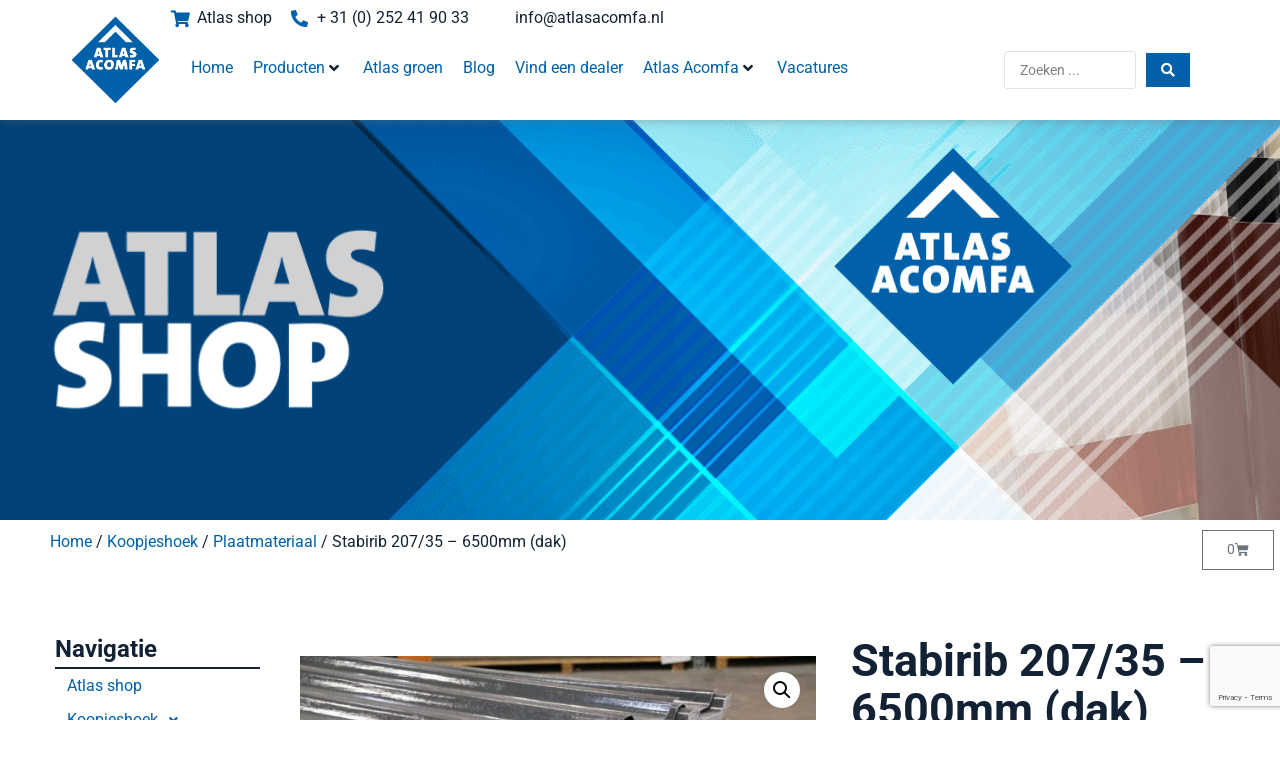

--- FILE ---
content_type: text/html; charset=utf-8
request_url: https://www.google.com/recaptcha/api2/anchor?ar=1&k=6LfWibokAAAAAIJeNXnsK9VYuLRLvRNPeAp528oC&co=aHR0cHM6Ly93d3cuYXRsYXNhY29tZmEubmw6NDQz&hl=en&type=v3&v=N67nZn4AqZkNcbeMu4prBgzg&size=invisible&badge=bottomright&sa=Form&anchor-ms=20000&execute-ms=30000&cb=1qt3t0rs9bnq
body_size: 48664
content:
<!DOCTYPE HTML><html dir="ltr" lang="en"><head><meta http-equiv="Content-Type" content="text/html; charset=UTF-8">
<meta http-equiv="X-UA-Compatible" content="IE=edge">
<title>reCAPTCHA</title>
<style type="text/css">
/* cyrillic-ext */
@font-face {
  font-family: 'Roboto';
  font-style: normal;
  font-weight: 400;
  font-stretch: 100%;
  src: url(//fonts.gstatic.com/s/roboto/v48/KFO7CnqEu92Fr1ME7kSn66aGLdTylUAMa3GUBHMdazTgWw.woff2) format('woff2');
  unicode-range: U+0460-052F, U+1C80-1C8A, U+20B4, U+2DE0-2DFF, U+A640-A69F, U+FE2E-FE2F;
}
/* cyrillic */
@font-face {
  font-family: 'Roboto';
  font-style: normal;
  font-weight: 400;
  font-stretch: 100%;
  src: url(//fonts.gstatic.com/s/roboto/v48/KFO7CnqEu92Fr1ME7kSn66aGLdTylUAMa3iUBHMdazTgWw.woff2) format('woff2');
  unicode-range: U+0301, U+0400-045F, U+0490-0491, U+04B0-04B1, U+2116;
}
/* greek-ext */
@font-face {
  font-family: 'Roboto';
  font-style: normal;
  font-weight: 400;
  font-stretch: 100%;
  src: url(//fonts.gstatic.com/s/roboto/v48/KFO7CnqEu92Fr1ME7kSn66aGLdTylUAMa3CUBHMdazTgWw.woff2) format('woff2');
  unicode-range: U+1F00-1FFF;
}
/* greek */
@font-face {
  font-family: 'Roboto';
  font-style: normal;
  font-weight: 400;
  font-stretch: 100%;
  src: url(//fonts.gstatic.com/s/roboto/v48/KFO7CnqEu92Fr1ME7kSn66aGLdTylUAMa3-UBHMdazTgWw.woff2) format('woff2');
  unicode-range: U+0370-0377, U+037A-037F, U+0384-038A, U+038C, U+038E-03A1, U+03A3-03FF;
}
/* math */
@font-face {
  font-family: 'Roboto';
  font-style: normal;
  font-weight: 400;
  font-stretch: 100%;
  src: url(//fonts.gstatic.com/s/roboto/v48/KFO7CnqEu92Fr1ME7kSn66aGLdTylUAMawCUBHMdazTgWw.woff2) format('woff2');
  unicode-range: U+0302-0303, U+0305, U+0307-0308, U+0310, U+0312, U+0315, U+031A, U+0326-0327, U+032C, U+032F-0330, U+0332-0333, U+0338, U+033A, U+0346, U+034D, U+0391-03A1, U+03A3-03A9, U+03B1-03C9, U+03D1, U+03D5-03D6, U+03F0-03F1, U+03F4-03F5, U+2016-2017, U+2034-2038, U+203C, U+2040, U+2043, U+2047, U+2050, U+2057, U+205F, U+2070-2071, U+2074-208E, U+2090-209C, U+20D0-20DC, U+20E1, U+20E5-20EF, U+2100-2112, U+2114-2115, U+2117-2121, U+2123-214F, U+2190, U+2192, U+2194-21AE, U+21B0-21E5, U+21F1-21F2, U+21F4-2211, U+2213-2214, U+2216-22FF, U+2308-230B, U+2310, U+2319, U+231C-2321, U+2336-237A, U+237C, U+2395, U+239B-23B7, U+23D0, U+23DC-23E1, U+2474-2475, U+25AF, U+25B3, U+25B7, U+25BD, U+25C1, U+25CA, U+25CC, U+25FB, U+266D-266F, U+27C0-27FF, U+2900-2AFF, U+2B0E-2B11, U+2B30-2B4C, U+2BFE, U+3030, U+FF5B, U+FF5D, U+1D400-1D7FF, U+1EE00-1EEFF;
}
/* symbols */
@font-face {
  font-family: 'Roboto';
  font-style: normal;
  font-weight: 400;
  font-stretch: 100%;
  src: url(//fonts.gstatic.com/s/roboto/v48/KFO7CnqEu92Fr1ME7kSn66aGLdTylUAMaxKUBHMdazTgWw.woff2) format('woff2');
  unicode-range: U+0001-000C, U+000E-001F, U+007F-009F, U+20DD-20E0, U+20E2-20E4, U+2150-218F, U+2190, U+2192, U+2194-2199, U+21AF, U+21E6-21F0, U+21F3, U+2218-2219, U+2299, U+22C4-22C6, U+2300-243F, U+2440-244A, U+2460-24FF, U+25A0-27BF, U+2800-28FF, U+2921-2922, U+2981, U+29BF, U+29EB, U+2B00-2BFF, U+4DC0-4DFF, U+FFF9-FFFB, U+10140-1018E, U+10190-1019C, U+101A0, U+101D0-101FD, U+102E0-102FB, U+10E60-10E7E, U+1D2C0-1D2D3, U+1D2E0-1D37F, U+1F000-1F0FF, U+1F100-1F1AD, U+1F1E6-1F1FF, U+1F30D-1F30F, U+1F315, U+1F31C, U+1F31E, U+1F320-1F32C, U+1F336, U+1F378, U+1F37D, U+1F382, U+1F393-1F39F, U+1F3A7-1F3A8, U+1F3AC-1F3AF, U+1F3C2, U+1F3C4-1F3C6, U+1F3CA-1F3CE, U+1F3D4-1F3E0, U+1F3ED, U+1F3F1-1F3F3, U+1F3F5-1F3F7, U+1F408, U+1F415, U+1F41F, U+1F426, U+1F43F, U+1F441-1F442, U+1F444, U+1F446-1F449, U+1F44C-1F44E, U+1F453, U+1F46A, U+1F47D, U+1F4A3, U+1F4B0, U+1F4B3, U+1F4B9, U+1F4BB, U+1F4BF, U+1F4C8-1F4CB, U+1F4D6, U+1F4DA, U+1F4DF, U+1F4E3-1F4E6, U+1F4EA-1F4ED, U+1F4F7, U+1F4F9-1F4FB, U+1F4FD-1F4FE, U+1F503, U+1F507-1F50B, U+1F50D, U+1F512-1F513, U+1F53E-1F54A, U+1F54F-1F5FA, U+1F610, U+1F650-1F67F, U+1F687, U+1F68D, U+1F691, U+1F694, U+1F698, U+1F6AD, U+1F6B2, U+1F6B9-1F6BA, U+1F6BC, U+1F6C6-1F6CF, U+1F6D3-1F6D7, U+1F6E0-1F6EA, U+1F6F0-1F6F3, U+1F6F7-1F6FC, U+1F700-1F7FF, U+1F800-1F80B, U+1F810-1F847, U+1F850-1F859, U+1F860-1F887, U+1F890-1F8AD, U+1F8B0-1F8BB, U+1F8C0-1F8C1, U+1F900-1F90B, U+1F93B, U+1F946, U+1F984, U+1F996, U+1F9E9, U+1FA00-1FA6F, U+1FA70-1FA7C, U+1FA80-1FA89, U+1FA8F-1FAC6, U+1FACE-1FADC, U+1FADF-1FAE9, U+1FAF0-1FAF8, U+1FB00-1FBFF;
}
/* vietnamese */
@font-face {
  font-family: 'Roboto';
  font-style: normal;
  font-weight: 400;
  font-stretch: 100%;
  src: url(//fonts.gstatic.com/s/roboto/v48/KFO7CnqEu92Fr1ME7kSn66aGLdTylUAMa3OUBHMdazTgWw.woff2) format('woff2');
  unicode-range: U+0102-0103, U+0110-0111, U+0128-0129, U+0168-0169, U+01A0-01A1, U+01AF-01B0, U+0300-0301, U+0303-0304, U+0308-0309, U+0323, U+0329, U+1EA0-1EF9, U+20AB;
}
/* latin-ext */
@font-face {
  font-family: 'Roboto';
  font-style: normal;
  font-weight: 400;
  font-stretch: 100%;
  src: url(//fonts.gstatic.com/s/roboto/v48/KFO7CnqEu92Fr1ME7kSn66aGLdTylUAMa3KUBHMdazTgWw.woff2) format('woff2');
  unicode-range: U+0100-02BA, U+02BD-02C5, U+02C7-02CC, U+02CE-02D7, U+02DD-02FF, U+0304, U+0308, U+0329, U+1D00-1DBF, U+1E00-1E9F, U+1EF2-1EFF, U+2020, U+20A0-20AB, U+20AD-20C0, U+2113, U+2C60-2C7F, U+A720-A7FF;
}
/* latin */
@font-face {
  font-family: 'Roboto';
  font-style: normal;
  font-weight: 400;
  font-stretch: 100%;
  src: url(//fonts.gstatic.com/s/roboto/v48/KFO7CnqEu92Fr1ME7kSn66aGLdTylUAMa3yUBHMdazQ.woff2) format('woff2');
  unicode-range: U+0000-00FF, U+0131, U+0152-0153, U+02BB-02BC, U+02C6, U+02DA, U+02DC, U+0304, U+0308, U+0329, U+2000-206F, U+20AC, U+2122, U+2191, U+2193, U+2212, U+2215, U+FEFF, U+FFFD;
}
/* cyrillic-ext */
@font-face {
  font-family: 'Roboto';
  font-style: normal;
  font-weight: 500;
  font-stretch: 100%;
  src: url(//fonts.gstatic.com/s/roboto/v48/KFO7CnqEu92Fr1ME7kSn66aGLdTylUAMa3GUBHMdazTgWw.woff2) format('woff2');
  unicode-range: U+0460-052F, U+1C80-1C8A, U+20B4, U+2DE0-2DFF, U+A640-A69F, U+FE2E-FE2F;
}
/* cyrillic */
@font-face {
  font-family: 'Roboto';
  font-style: normal;
  font-weight: 500;
  font-stretch: 100%;
  src: url(//fonts.gstatic.com/s/roboto/v48/KFO7CnqEu92Fr1ME7kSn66aGLdTylUAMa3iUBHMdazTgWw.woff2) format('woff2');
  unicode-range: U+0301, U+0400-045F, U+0490-0491, U+04B0-04B1, U+2116;
}
/* greek-ext */
@font-face {
  font-family: 'Roboto';
  font-style: normal;
  font-weight: 500;
  font-stretch: 100%;
  src: url(//fonts.gstatic.com/s/roboto/v48/KFO7CnqEu92Fr1ME7kSn66aGLdTylUAMa3CUBHMdazTgWw.woff2) format('woff2');
  unicode-range: U+1F00-1FFF;
}
/* greek */
@font-face {
  font-family: 'Roboto';
  font-style: normal;
  font-weight: 500;
  font-stretch: 100%;
  src: url(//fonts.gstatic.com/s/roboto/v48/KFO7CnqEu92Fr1ME7kSn66aGLdTylUAMa3-UBHMdazTgWw.woff2) format('woff2');
  unicode-range: U+0370-0377, U+037A-037F, U+0384-038A, U+038C, U+038E-03A1, U+03A3-03FF;
}
/* math */
@font-face {
  font-family: 'Roboto';
  font-style: normal;
  font-weight: 500;
  font-stretch: 100%;
  src: url(//fonts.gstatic.com/s/roboto/v48/KFO7CnqEu92Fr1ME7kSn66aGLdTylUAMawCUBHMdazTgWw.woff2) format('woff2');
  unicode-range: U+0302-0303, U+0305, U+0307-0308, U+0310, U+0312, U+0315, U+031A, U+0326-0327, U+032C, U+032F-0330, U+0332-0333, U+0338, U+033A, U+0346, U+034D, U+0391-03A1, U+03A3-03A9, U+03B1-03C9, U+03D1, U+03D5-03D6, U+03F0-03F1, U+03F4-03F5, U+2016-2017, U+2034-2038, U+203C, U+2040, U+2043, U+2047, U+2050, U+2057, U+205F, U+2070-2071, U+2074-208E, U+2090-209C, U+20D0-20DC, U+20E1, U+20E5-20EF, U+2100-2112, U+2114-2115, U+2117-2121, U+2123-214F, U+2190, U+2192, U+2194-21AE, U+21B0-21E5, U+21F1-21F2, U+21F4-2211, U+2213-2214, U+2216-22FF, U+2308-230B, U+2310, U+2319, U+231C-2321, U+2336-237A, U+237C, U+2395, U+239B-23B7, U+23D0, U+23DC-23E1, U+2474-2475, U+25AF, U+25B3, U+25B7, U+25BD, U+25C1, U+25CA, U+25CC, U+25FB, U+266D-266F, U+27C0-27FF, U+2900-2AFF, U+2B0E-2B11, U+2B30-2B4C, U+2BFE, U+3030, U+FF5B, U+FF5D, U+1D400-1D7FF, U+1EE00-1EEFF;
}
/* symbols */
@font-face {
  font-family: 'Roboto';
  font-style: normal;
  font-weight: 500;
  font-stretch: 100%;
  src: url(//fonts.gstatic.com/s/roboto/v48/KFO7CnqEu92Fr1ME7kSn66aGLdTylUAMaxKUBHMdazTgWw.woff2) format('woff2');
  unicode-range: U+0001-000C, U+000E-001F, U+007F-009F, U+20DD-20E0, U+20E2-20E4, U+2150-218F, U+2190, U+2192, U+2194-2199, U+21AF, U+21E6-21F0, U+21F3, U+2218-2219, U+2299, U+22C4-22C6, U+2300-243F, U+2440-244A, U+2460-24FF, U+25A0-27BF, U+2800-28FF, U+2921-2922, U+2981, U+29BF, U+29EB, U+2B00-2BFF, U+4DC0-4DFF, U+FFF9-FFFB, U+10140-1018E, U+10190-1019C, U+101A0, U+101D0-101FD, U+102E0-102FB, U+10E60-10E7E, U+1D2C0-1D2D3, U+1D2E0-1D37F, U+1F000-1F0FF, U+1F100-1F1AD, U+1F1E6-1F1FF, U+1F30D-1F30F, U+1F315, U+1F31C, U+1F31E, U+1F320-1F32C, U+1F336, U+1F378, U+1F37D, U+1F382, U+1F393-1F39F, U+1F3A7-1F3A8, U+1F3AC-1F3AF, U+1F3C2, U+1F3C4-1F3C6, U+1F3CA-1F3CE, U+1F3D4-1F3E0, U+1F3ED, U+1F3F1-1F3F3, U+1F3F5-1F3F7, U+1F408, U+1F415, U+1F41F, U+1F426, U+1F43F, U+1F441-1F442, U+1F444, U+1F446-1F449, U+1F44C-1F44E, U+1F453, U+1F46A, U+1F47D, U+1F4A3, U+1F4B0, U+1F4B3, U+1F4B9, U+1F4BB, U+1F4BF, U+1F4C8-1F4CB, U+1F4D6, U+1F4DA, U+1F4DF, U+1F4E3-1F4E6, U+1F4EA-1F4ED, U+1F4F7, U+1F4F9-1F4FB, U+1F4FD-1F4FE, U+1F503, U+1F507-1F50B, U+1F50D, U+1F512-1F513, U+1F53E-1F54A, U+1F54F-1F5FA, U+1F610, U+1F650-1F67F, U+1F687, U+1F68D, U+1F691, U+1F694, U+1F698, U+1F6AD, U+1F6B2, U+1F6B9-1F6BA, U+1F6BC, U+1F6C6-1F6CF, U+1F6D3-1F6D7, U+1F6E0-1F6EA, U+1F6F0-1F6F3, U+1F6F7-1F6FC, U+1F700-1F7FF, U+1F800-1F80B, U+1F810-1F847, U+1F850-1F859, U+1F860-1F887, U+1F890-1F8AD, U+1F8B0-1F8BB, U+1F8C0-1F8C1, U+1F900-1F90B, U+1F93B, U+1F946, U+1F984, U+1F996, U+1F9E9, U+1FA00-1FA6F, U+1FA70-1FA7C, U+1FA80-1FA89, U+1FA8F-1FAC6, U+1FACE-1FADC, U+1FADF-1FAE9, U+1FAF0-1FAF8, U+1FB00-1FBFF;
}
/* vietnamese */
@font-face {
  font-family: 'Roboto';
  font-style: normal;
  font-weight: 500;
  font-stretch: 100%;
  src: url(//fonts.gstatic.com/s/roboto/v48/KFO7CnqEu92Fr1ME7kSn66aGLdTylUAMa3OUBHMdazTgWw.woff2) format('woff2');
  unicode-range: U+0102-0103, U+0110-0111, U+0128-0129, U+0168-0169, U+01A0-01A1, U+01AF-01B0, U+0300-0301, U+0303-0304, U+0308-0309, U+0323, U+0329, U+1EA0-1EF9, U+20AB;
}
/* latin-ext */
@font-face {
  font-family: 'Roboto';
  font-style: normal;
  font-weight: 500;
  font-stretch: 100%;
  src: url(//fonts.gstatic.com/s/roboto/v48/KFO7CnqEu92Fr1ME7kSn66aGLdTylUAMa3KUBHMdazTgWw.woff2) format('woff2');
  unicode-range: U+0100-02BA, U+02BD-02C5, U+02C7-02CC, U+02CE-02D7, U+02DD-02FF, U+0304, U+0308, U+0329, U+1D00-1DBF, U+1E00-1E9F, U+1EF2-1EFF, U+2020, U+20A0-20AB, U+20AD-20C0, U+2113, U+2C60-2C7F, U+A720-A7FF;
}
/* latin */
@font-face {
  font-family: 'Roboto';
  font-style: normal;
  font-weight: 500;
  font-stretch: 100%;
  src: url(//fonts.gstatic.com/s/roboto/v48/KFO7CnqEu92Fr1ME7kSn66aGLdTylUAMa3yUBHMdazQ.woff2) format('woff2');
  unicode-range: U+0000-00FF, U+0131, U+0152-0153, U+02BB-02BC, U+02C6, U+02DA, U+02DC, U+0304, U+0308, U+0329, U+2000-206F, U+20AC, U+2122, U+2191, U+2193, U+2212, U+2215, U+FEFF, U+FFFD;
}
/* cyrillic-ext */
@font-face {
  font-family: 'Roboto';
  font-style: normal;
  font-weight: 900;
  font-stretch: 100%;
  src: url(//fonts.gstatic.com/s/roboto/v48/KFO7CnqEu92Fr1ME7kSn66aGLdTylUAMa3GUBHMdazTgWw.woff2) format('woff2');
  unicode-range: U+0460-052F, U+1C80-1C8A, U+20B4, U+2DE0-2DFF, U+A640-A69F, U+FE2E-FE2F;
}
/* cyrillic */
@font-face {
  font-family: 'Roboto';
  font-style: normal;
  font-weight: 900;
  font-stretch: 100%;
  src: url(//fonts.gstatic.com/s/roboto/v48/KFO7CnqEu92Fr1ME7kSn66aGLdTylUAMa3iUBHMdazTgWw.woff2) format('woff2');
  unicode-range: U+0301, U+0400-045F, U+0490-0491, U+04B0-04B1, U+2116;
}
/* greek-ext */
@font-face {
  font-family: 'Roboto';
  font-style: normal;
  font-weight: 900;
  font-stretch: 100%;
  src: url(//fonts.gstatic.com/s/roboto/v48/KFO7CnqEu92Fr1ME7kSn66aGLdTylUAMa3CUBHMdazTgWw.woff2) format('woff2');
  unicode-range: U+1F00-1FFF;
}
/* greek */
@font-face {
  font-family: 'Roboto';
  font-style: normal;
  font-weight: 900;
  font-stretch: 100%;
  src: url(//fonts.gstatic.com/s/roboto/v48/KFO7CnqEu92Fr1ME7kSn66aGLdTylUAMa3-UBHMdazTgWw.woff2) format('woff2');
  unicode-range: U+0370-0377, U+037A-037F, U+0384-038A, U+038C, U+038E-03A1, U+03A3-03FF;
}
/* math */
@font-face {
  font-family: 'Roboto';
  font-style: normal;
  font-weight: 900;
  font-stretch: 100%;
  src: url(//fonts.gstatic.com/s/roboto/v48/KFO7CnqEu92Fr1ME7kSn66aGLdTylUAMawCUBHMdazTgWw.woff2) format('woff2');
  unicode-range: U+0302-0303, U+0305, U+0307-0308, U+0310, U+0312, U+0315, U+031A, U+0326-0327, U+032C, U+032F-0330, U+0332-0333, U+0338, U+033A, U+0346, U+034D, U+0391-03A1, U+03A3-03A9, U+03B1-03C9, U+03D1, U+03D5-03D6, U+03F0-03F1, U+03F4-03F5, U+2016-2017, U+2034-2038, U+203C, U+2040, U+2043, U+2047, U+2050, U+2057, U+205F, U+2070-2071, U+2074-208E, U+2090-209C, U+20D0-20DC, U+20E1, U+20E5-20EF, U+2100-2112, U+2114-2115, U+2117-2121, U+2123-214F, U+2190, U+2192, U+2194-21AE, U+21B0-21E5, U+21F1-21F2, U+21F4-2211, U+2213-2214, U+2216-22FF, U+2308-230B, U+2310, U+2319, U+231C-2321, U+2336-237A, U+237C, U+2395, U+239B-23B7, U+23D0, U+23DC-23E1, U+2474-2475, U+25AF, U+25B3, U+25B7, U+25BD, U+25C1, U+25CA, U+25CC, U+25FB, U+266D-266F, U+27C0-27FF, U+2900-2AFF, U+2B0E-2B11, U+2B30-2B4C, U+2BFE, U+3030, U+FF5B, U+FF5D, U+1D400-1D7FF, U+1EE00-1EEFF;
}
/* symbols */
@font-face {
  font-family: 'Roboto';
  font-style: normal;
  font-weight: 900;
  font-stretch: 100%;
  src: url(//fonts.gstatic.com/s/roboto/v48/KFO7CnqEu92Fr1ME7kSn66aGLdTylUAMaxKUBHMdazTgWw.woff2) format('woff2');
  unicode-range: U+0001-000C, U+000E-001F, U+007F-009F, U+20DD-20E0, U+20E2-20E4, U+2150-218F, U+2190, U+2192, U+2194-2199, U+21AF, U+21E6-21F0, U+21F3, U+2218-2219, U+2299, U+22C4-22C6, U+2300-243F, U+2440-244A, U+2460-24FF, U+25A0-27BF, U+2800-28FF, U+2921-2922, U+2981, U+29BF, U+29EB, U+2B00-2BFF, U+4DC0-4DFF, U+FFF9-FFFB, U+10140-1018E, U+10190-1019C, U+101A0, U+101D0-101FD, U+102E0-102FB, U+10E60-10E7E, U+1D2C0-1D2D3, U+1D2E0-1D37F, U+1F000-1F0FF, U+1F100-1F1AD, U+1F1E6-1F1FF, U+1F30D-1F30F, U+1F315, U+1F31C, U+1F31E, U+1F320-1F32C, U+1F336, U+1F378, U+1F37D, U+1F382, U+1F393-1F39F, U+1F3A7-1F3A8, U+1F3AC-1F3AF, U+1F3C2, U+1F3C4-1F3C6, U+1F3CA-1F3CE, U+1F3D4-1F3E0, U+1F3ED, U+1F3F1-1F3F3, U+1F3F5-1F3F7, U+1F408, U+1F415, U+1F41F, U+1F426, U+1F43F, U+1F441-1F442, U+1F444, U+1F446-1F449, U+1F44C-1F44E, U+1F453, U+1F46A, U+1F47D, U+1F4A3, U+1F4B0, U+1F4B3, U+1F4B9, U+1F4BB, U+1F4BF, U+1F4C8-1F4CB, U+1F4D6, U+1F4DA, U+1F4DF, U+1F4E3-1F4E6, U+1F4EA-1F4ED, U+1F4F7, U+1F4F9-1F4FB, U+1F4FD-1F4FE, U+1F503, U+1F507-1F50B, U+1F50D, U+1F512-1F513, U+1F53E-1F54A, U+1F54F-1F5FA, U+1F610, U+1F650-1F67F, U+1F687, U+1F68D, U+1F691, U+1F694, U+1F698, U+1F6AD, U+1F6B2, U+1F6B9-1F6BA, U+1F6BC, U+1F6C6-1F6CF, U+1F6D3-1F6D7, U+1F6E0-1F6EA, U+1F6F0-1F6F3, U+1F6F7-1F6FC, U+1F700-1F7FF, U+1F800-1F80B, U+1F810-1F847, U+1F850-1F859, U+1F860-1F887, U+1F890-1F8AD, U+1F8B0-1F8BB, U+1F8C0-1F8C1, U+1F900-1F90B, U+1F93B, U+1F946, U+1F984, U+1F996, U+1F9E9, U+1FA00-1FA6F, U+1FA70-1FA7C, U+1FA80-1FA89, U+1FA8F-1FAC6, U+1FACE-1FADC, U+1FADF-1FAE9, U+1FAF0-1FAF8, U+1FB00-1FBFF;
}
/* vietnamese */
@font-face {
  font-family: 'Roboto';
  font-style: normal;
  font-weight: 900;
  font-stretch: 100%;
  src: url(//fonts.gstatic.com/s/roboto/v48/KFO7CnqEu92Fr1ME7kSn66aGLdTylUAMa3OUBHMdazTgWw.woff2) format('woff2');
  unicode-range: U+0102-0103, U+0110-0111, U+0128-0129, U+0168-0169, U+01A0-01A1, U+01AF-01B0, U+0300-0301, U+0303-0304, U+0308-0309, U+0323, U+0329, U+1EA0-1EF9, U+20AB;
}
/* latin-ext */
@font-face {
  font-family: 'Roboto';
  font-style: normal;
  font-weight: 900;
  font-stretch: 100%;
  src: url(//fonts.gstatic.com/s/roboto/v48/KFO7CnqEu92Fr1ME7kSn66aGLdTylUAMa3KUBHMdazTgWw.woff2) format('woff2');
  unicode-range: U+0100-02BA, U+02BD-02C5, U+02C7-02CC, U+02CE-02D7, U+02DD-02FF, U+0304, U+0308, U+0329, U+1D00-1DBF, U+1E00-1E9F, U+1EF2-1EFF, U+2020, U+20A0-20AB, U+20AD-20C0, U+2113, U+2C60-2C7F, U+A720-A7FF;
}
/* latin */
@font-face {
  font-family: 'Roboto';
  font-style: normal;
  font-weight: 900;
  font-stretch: 100%;
  src: url(//fonts.gstatic.com/s/roboto/v48/KFO7CnqEu92Fr1ME7kSn66aGLdTylUAMa3yUBHMdazQ.woff2) format('woff2');
  unicode-range: U+0000-00FF, U+0131, U+0152-0153, U+02BB-02BC, U+02C6, U+02DA, U+02DC, U+0304, U+0308, U+0329, U+2000-206F, U+20AC, U+2122, U+2191, U+2193, U+2212, U+2215, U+FEFF, U+FFFD;
}

</style>
<link rel="stylesheet" type="text/css" href="https://www.gstatic.com/recaptcha/releases/N67nZn4AqZkNcbeMu4prBgzg/styles__ltr.css">
<script nonce="A0cx8ztqNSU_sdi5rYeBwQ" type="text/javascript">window['__recaptcha_api'] = 'https://www.google.com/recaptcha/api2/';</script>
<script type="text/javascript" src="https://www.gstatic.com/recaptcha/releases/N67nZn4AqZkNcbeMu4prBgzg/recaptcha__en.js" nonce="A0cx8ztqNSU_sdi5rYeBwQ">
      
    </script></head>
<body><div id="rc-anchor-alert" class="rc-anchor-alert"></div>
<input type="hidden" id="recaptcha-token" value="[base64]">
<script type="text/javascript" nonce="A0cx8ztqNSU_sdi5rYeBwQ">
      recaptcha.anchor.Main.init("[\x22ainput\x22,[\x22bgdata\x22,\x22\x22,\[base64]/[base64]/MjU1Ong/[base64]/[base64]/[base64]/[base64]/[base64]/[base64]/[base64]/[base64]/[base64]/[base64]/[base64]/[base64]/[base64]/[base64]/[base64]\\u003d\x22,\[base64]\x22,\x22eBVAw44DwpPDlMO0wp1aT08kw4MNSEPDucKuVwwDeFlEXlZtdwppwrF+wojCsgY8w44Sw48Wwr0ew7Y2w6kkwq8Ew53DsATCuSNWw7rDiXlVAzgaQnQAwpt9P3UNS2fCjcOtw7/[base64]/Dk8O+w6jDisK3w77DpzQFK3k8H8O/ZDjDuiDCrlsUUlYvTMOSw5HDgMKnc8K7w4wvA8K/MsK9wrAIwogRbMKzw5cQwo7Cn3AyUXcawqHCvVHDg8K0NUXCnsKwwrE9wofCtw/DvB4hw4IxBMKLwrQSwpMmIFTCgMKxw70jwoLDrCnCj3RsFmXDqMO4JyEWwpkqwpVOcTTDuxPDusKZw5syw6nDj38Xw7UmwolDJnfCpcKuwoAIwrYswpRaw6l1w4xuwrkacg8zwoHCuQ3DisKDwobDrm4aA8Kmw7PDhcK0P2ssDTzCr8KdeifDn8OlcsO+wp/CtwF2NMKrwqYpCsOcw4dRdsKdF8KVf0dtwqXDv8OCwrXChXAFwrpVwoHCgyXDvMKgX0Vhw7F7w71GPjHDpcOnSFrClTsowrRCw74VX8OqQhA5w5TCocKSJMK7w4V+w4R5fzgpYjrDpUs0CsOZdSvDlsO2csKDWXY/M8OMMcOuw5nDiAjDocO0wrYnw7JbLGF1w7PCoAwlWcObwpADwpLCgcKjD1U/w6bDoixtwo/DqwZ6AknCqX/DjMO+Vkt1w7rDosO+w7Y4wrDDu1/CrHTCr0DDvmInKQjCl8Kkw4hFN8KNKhRIw70nw7EuwqjDvyUUEsOnw5vDnMK+wofDtsKlNsK+NcOZD8OyRcK+FsK+w6nClcOhXcKYf2NWwq/CtsKxFcKtWcO1YD/DsBvCm8O2worDgcOTAjJZw4vDisOBwqlIw7/CmcOuwrDDicKHLG3DpFXCpGDDk0LCo8KPGXDDnEw/QMOUw7wXLcOJfcOXw4sSw7fDm0PDmhMDw7TCj8Ogw6EXVsK+AyoQAMO2BlLCgwbDnsOSUhsecMK7bCcOwqxnfGHDoEEOPlbChcOSwqI+W3zCrWrCrVLDqggTw7dbw6HDisKcwonCl8K/w6PDsUXCgcK+DWzCncOuLcKGwrM7G8KHQsOsw4UIw6w7IT/DoBTDhGoNc8KDD0zCmBzDq00aezRaw70Nw7BwwoMfw4zDiHXDmMKjw7QTcsKuI1zChjwJwr/[base64]/w6TDq8KKwoFMHXw7wrjCmMO+MSVecBPCtw4pZ8OOW8KTJGVdwrjDnwLCvcKpRcOdbMKPasO8YsKqBcORw6BJwoxtCx/[base64]/DsKKwq5pw45mCsO0wqzCscKwHRTDiMOhYivCnMKFLjDCmMKGworCjnDDtjnCi8OKwp9mw5DCmMOoAz/DlXDCl1HDmsORwo3Clw3Dik8Jw6N+AMOFXsK4w4DDsyPDqjTCvj7CkDNZGkcjw6ocwp/ClyFtHcOLP8KBw5BwfjY8wpUbc13DpCHDoMOyw5XDjMKdwopQwoFyw6RSccObwosywq/[base64]/Cs8OrwqR0TTBrE8Kqw75Xwo/[base64]/[base64]/[base64]/FWHDlWQeYMO5E8KCZgMSwoXDlcKfwrTDpDYbAMOww5DCiMKjw4IKw55Mw4FpwpnDo8OxXsOEHMOew6A+wqwZL8KaGWAPw6zClTZDw5zCkQpAwrnDoEPCj2QNw7jCoMOjwq1tJQvDmMKWwrlRFcOFBsK/w54jZsKYEGt+fn/Dh8K7ZcOyAsOWHgticcOvBsKbRhRbMy/DmsK0w5p/[base64]/Dk8KwdMKCR8OewrbDnS9TwoN+woctcMK0VQ3Ci8K7w7/CvjnDg8O+wojCuMOeExF7w4bDpcOIwq/CiHkGw79dKMKgw5gBGsOSwoZ/wrBhSV1xIFXDkDYEf0JOwr5rwp/DpsO3wpDDrgtWwrVUwr8VHkIpwonDosOOWsOORMKdScKoeEg8wpdew77DmFvDnwXCrmkyBcKZwrx6DcOGw7d/w7/DnRLDrUldw5PDmcOvw6/DkcOPH8O0wqLDi8KwwrVzPsKXdTlEw4LClMOKwpHCr3sUWRkKNMKMDW/CpsKmRBfDs8K3wrXDssKhw7bCtsObSMO2w7fDv8OjTcOvXcKMwq0RDU/[base64]/CqETCgMO7wpXCp1ZKw4PCgmbCtwfCmcOCQXrDtEocwrLCthskwpzDpcKNwpzChTHCmMOyw6FmwrbDvU7CrcKlJS4zw7vDqSbDusKFe8KIQsOKNxTDqw9KacKyUsOWBDjCkMOrw6NKHlDDnkAmR8Kqw7LDpsKFQsOuNcK7bsKpw7PCul/DjS/DvMKuKsKowo1+wpXDrh56aBTDoQ3CjVNQUHBGwoPDhHnCm8OlKGXDhMKlecKrb8KjaH7DlcKlwqbDhMKRDD3DllvDmHNQw6nDusKJw7jCvMOkwrNBXAfCs8OjwqV9LcOuw4TDsQnDvMOMw57Dim5ef8OTwoMbI8KhwoLClltzGn/CoEwiw5PDhcKUw44vRC/DkC1yw7jCm11eOQTDllZpUcOOwpphS8OydzFvw7/DrcKsw5vDrcK7w73DrV7DvMOjwpTDi2DDv8OxwrDCgMKWw4l6TiLCgsKow5rDjMObDCwhQ0zDv8OCw4o2WsOGWsOSw5Jld8O+w51Pwr7Ci8Oew5bDp8KywpDCnGHDrx3CsXjDoMO/VcK/QsOHWMOewrPDlcOqLlvCqh40wrkcw49Gw4rCv8OEwoJZwq7DsigpfCcFwpM5wpHCrxnCtBx2wr/Cn1hCcFrCjW0HwqDDqinDi8OHHFFmOMKmwrLCicK7w5Q9HMK8w4/[base64]/DlwHCvxnDssOLKyswwp7Dm8OwTQgTw6RLwqEgEMOcwo9lMcKNwr/DnDXCgRUNNMKsw5rChgJnw6HCkCFGw6tlw6gzw6QBJkbDnTXDh0DDh8OvT8OrVcKSw4PCl8OrwpEqwpTCq8KaHcOWw6B9w4hLCxcUPxYUwpPCgMKOJD/DscKaecKPC8KcKVrClcODwprDoUIiVRjCk8KfG8O/w5B7bBHCsRtEwp/DpT3CgX/Dh8KIdsOPTHzCghbCkSjDpsOmw6XChMOPwqXDiikwwozDtMOHGcOHw45ncMK7a8K+w4c0KMKowoxCV8KDw5vCkxoXYCbDssOgKj4Ow7Z1woXDmsKaJcOHw6VCw7zDicO2MVU/GsKXPcOuw57CuXDCpsOSw7TCkMOcZ8OowqTDm8OqNinCn8OnEMOjwqVeOj09RcOhwo1+fMOTwqDCli7DhcK6Rw3DmFjCv8KSKcKaw5nDoMKgw6VGw5NVw7FxwoEWwoPDpQp4w5fDi8KGX2UIwpsTwq1hwpBqw7cQWMK8wobCuHlYQ8K8ecOlw7nDscKTfS/ChlTCi8OmA8KHKUjCmMK8wqDDtMOeHmDCrh1PwqMyw43CmVBfwotvQyvDnsOcJ8O2worDlBgHw75+B2XCuXXCijdaYcKiC07CjyHDhlbCisO9TcO2LGPDvcKSWhRMbsOUbF7CrMKORcOCTcK9wqNaQ1rDk8KcAcOLGsO6wqrDq8OQwrXDtWjDhUMVJsOmfGDDtsO/wrYEwpPCqcKZwqzCpUovw7UEwoDCsETCmHhvFXBJIcOTw4XDjMOcBsKNbMKoScOeMTlQQhxED8Kuwrx6W3vDicKKwojDpXAhwrfDsVwTdMO/TxLCi8ODwpPDkMOgCgpNIMOTQHvCj1A+w4bCu8OQCcOYw4LCsg3ChA/CvGHDig/DqMOewqbCoMO9w5shwoDClHzDs8KrfQZTwrldw5PDmsONwpDCv8OwwqBKwrbDmMKpC0zCnWfDiFt8McKuV8O0Bj9INy3CiGwlw4duwo7DlWhRwqo9w5U5JgPCqMOywp3CgsO1XMOkCsOUcH/[base64]/DlgtBO8Kvwp7CoVjCq8K6w7hFdwXCrsOKwr3DsxoGwqbDtVLDvMO9w4rCkADDo1fCmMKmw459RcOiWsKsw7xDF0nDm28AacO/w7Asw7rDumvDiB7Dg8ONwpLCiEzCscKvwp/Di8KlUCVFKcKGw4nChsOUW3PDqFbCuMKLX1/[base64]/wqfDjQN+IANNwrsUw4HDnsKTwrfCrmcpw7Esw6HCv2DDiMO8wrceYsOMLzjCrCsrK3TDvMOwBMK0w6hfDDXCkBBPC8KYw7zCkcOYw7PDrsK4w77CtsOrJU/Cp8KNWcOhw7TCryBQFMOow4XChsO7wojCslnCkMOsGTB2RMO8DsOgcg5tOsOIOAbDicKPUQoRw4s/e0VUwqrCq8Ouw7jDjMOsQC9BwpIXwpg9w5TDgCM2w4MlwrHDuMO1WMKDw4jCl1TCt8K6PwEuVMKLw5zCqUtFbw/DpiLDgy1Wwr/DosKzXE7DlAY4IsOkwoDDgRLDrcO+w4YewrpBBhklB1wNw5zCgcOVw68dEm7CvELDqsOiwrHDiRfDlMKrOjjDqMK6JcKvYMKbwoTCmybCkcKZwpzCsSvDocOJw6HDj8OVw5Jiw7U1RsOKS2/Cq8Ktwp7Ct07ClcOrw4vDti83BMOBw5/Cjg/[base64]/wq3CssOiwqzCqX9ww5nDtsOUw4jCtDIQNMKDYGsAdyHCnDnCn1nDssKADcODOCsQDsOvw5t/V8KVMcOFwrUKM8K5wrfDh8KGwpYoYWACIC8QwqvDqlE0J8KpIXbCksOZGk/DmQPDh8Oow5QywqTDlMK6w69fRMKmw5hawpjChUvDtcOTwo4POsOgZy/Cm8OSVhsWw7thbTDClcKVwqnCicOKwpkDbMKGDBYlw7stwodpw5LDiGNYbsOUwpbCp8OSwqLCnsK9wrfDhzkewpnCi8KFw5R7OsK1wo1mw7zDrXrCqsKNwozCtSQUw7FGwpTCmQDCsMO/[base64]/[base64]/wqpZWsOHcBEUwoNfw77CoCTDnW5tc2HCgTjDlAlDw4ApwovCsXYaw5/[base64]/CvcOddHvCgysOLG3DucObw43Dm8K6eA0iw4HDsMOow6BQw4cHw6ZhFgHDu2PDpMKGwpTDiMK+w45ww73Cu0XCtFBWw7XChcKAcmt5wpo0w6/[base64]/Cj8KHwpzCssOWwr/CnMOtwqrDmMOWw5k1QQp0DF3Cg8KKGEdFwpwjw7B9w4DChE7CrsK+B0fCnyTCu3/CqGppRCPDuyZxVGkcw4Emw7Q6dArDpsO2w5jDjcOyHj1Zw6J/[base64]/GHghOWXCucOBwpM+dcKcw7jDvcO2wpd+WRgGBMOqw5Qbw69hcFkcUWvDg8KjCUrDsMKgw7BVECrDoMOswrHCnzfDkR7Dj8KFR2vCsxA6MkTDjsKkwpzCh8KBR8OBDWdcwrwqw4/[base64]/[base64]/CtFU+GigAw6HCv2Iaw6Umw5ELwrrCk8Oow6fCkSk4w6cQO8OxDcOXTMOoSsO/SU/CrQ5aTix5wojCgcOJVsO2IlTDicKHYcOSw6p2wr/Cj3HCg8OAw4DDq07ChsOQwoDDvnbDukPCpMOzw6LDqsKzMsKEFMKow55ZDMKIwqUow4DCtsKgfMOTwoHCiHFJwqbDoTsmw6tQwq/CrzgswoTDrcO6w7x8FMKyfcOZZyjDryBbSnwBS8OoccKXwqoGLWnDpxHCn1PDnsOrwrTDuy8qwqPDuljClBnCj8K/McO5XcKJwq7Cv8ObUsKDw6LCvsKrN8Ocw49awrp1KsOAKMKDd8Ouw4w2fGTCkcO7w57Dtl5wI0vClsOTX8O7woBhGMKjwoHDtsOlwrHCncK7wo/DqT3CnsKkf8K4IsKOX8O3woAXFcOVwqs5w49Nw7I/S2jDhsKXQsKDCw/[base64]/CgnY0SMOCbMOEU20Yw7k0w7HCj8OGHcOEwrIPw4AqccKSw7cneUltYcKycsKMw77DgMK0GMOdHDzCjkpsRRAcdjVxw7HCt8OSKcKgA8Okw6DDhT7CrVvCsCI4woBBw7jCuEQlIz1+fsOjTgVMw7/[base64]/DjMOKw7bCrVozwpHClT0bwoxIGkTDjMKlw4HCtcO0CWRBSXoQworCmsOXZVTDvTcOw43CvT4fwrfDicO+O0DDnEzDsSDCpg/[base64]/[base64]/EcKAOnAjw6AmdMOhwoIowrF4WsKgwp0Cw4tQdsOaw4JCXcOXK8Ovwr8bwrocbMODwr5nMBhOQiJEw6IuDSzDiGoKwo/DjE3DvMKcXiPDrsK5w4rDo8K3wrgvwq0rPGM6STBzEMK7w4MjTgsKwqsqB8K1wpbDnsK1Yh/CvMK/w4xqF1DCvDI7wrBRwrtEbsKBwqTCs24NV8OrwpQowq7CiGDCiMOgBsOmQMKJKAzCog3Du8KJw7rCuAdzRMOOwpnDlMOIPFrCucO8w4oSw5vDk8OOSMKWw7/Cj8KtwrXCgsOLw7XCncOyesKIw5nDmmhXHE7CicK4w5fDn8O6CyIgbcKkeHJcwr4ow5fDq8OXwqjDsgvCpVUFw4V7MsKMI8OBdsK+wqBkw4XDhGcJw4dMwrrCvsK0w6I1w41Fw7TDucKgRGk2wrwwOsKmfMOZQsO3ehzDu1YLecO/wqLCqsK+w64EwqNbwptdwrs9wp5eRQTDqiFhZB/CrsKYw7kVYsOlwp8yw4jCpHXCozdWworCrcO6wpY0w6ohIMORwp0QAVVSVsKhUzDDqBnCvcOzwrFcwoNXw6/Ck1XCpxYFSkZGCcOlwrzCvsOswr4ddkQNw7YLCQLDoVoUblk3w4Jfw68KCsKmIsKkFWHDt8KeVMORRsKdPXjCg30/MxQlwqBXwoobIl8+FXYww5zDqcO4G8OPw5PDjsO7fMKDwrTClxQrZ8KlwrYowqhvTlvCh2XChcK0wonCjcKxw6/Dvg4Pwp3CrDlsw5s+RkBiRcKBTsKnfsOEwr7CosKWwp/CjsKqAkVvw6BGDMKxwqPCvXYJe8O4WMOxf8OBwozClMOIw5PDsH0YYsKeCMO0aUkNw7bCocOJJ8KMZMK/M0E9wrXCvDUXOy4fwovCgw/DosKrwpPDqGDDp8KRejDCj8O/CcO5wr/Dqwp7G8O+HcOlcsKXLMOJw4DCqE/[base64]/DncK6wqIKwqrDuyzCpiPCuMO9w4ZLZzJeKlHCoEjCqjvCrsKpwrLDm8OgAMOAUsKwwo8BXMOIwpdBw4smw4Niwp08PsOEw4PCjh/[base64]/[base64]/LcKjwpnDs0rDjwtKwodEF8K0wrDDmMOYw6IeY8Kyw4jDnkfCgC5JbnoEw4lBIFvCq8K9wqJGKzhifl0dwqxKw61DDMKqHxFtwr0kwrhaWyfDucOwwp9sw5zCmn5rXMODRnltasOOw5DDhsOGDcKfC8OXRMK/[base64]/[base64]/CmCvDoMO1AMKxccOJB8KNf8KLw5/DisOew4kbf0TCsgDCnMOCVsKswrXCsMOUPl0jXcK+w7lGaBoXwoJhDDXCiMO8YMOPwocJfcKXw583w7HDsMK+w6LDhcO9wp3CtcOaZGDDuCoHw7XCkQLCjWrDn8KeB8KQwoNpMMK7wpJ9YMOcwpd1YCdTw41Vw6nDksK7wq/[base64]/w4DDvBkowoNZw7vDqT7Cl3zCnMOQw5nDjhpCUMOiwoPCnRPDgEAtwrtUwrHDvcOJIwY0w6opwq7DsMOGw6QOA0nDj8OlLMK7N8OXL2EYaSYoRcOkw4oaGwvCusKvR8KebcK2wr/CpMOqwqtybMKdC8KBYDV9bMK7dsKHHsK+w4YaE8Ocw7XDr8Kmdl/DuALDqsOTTcOGw5Ecw57Ci8OMw7TCp8OpV0vDjsK7Xk7DkMO1woPCjsKAHmrCn8KsLMKTwq0yw7nDgsKAFEbDu2d0TMKhwqzCmATCgT1RQWzDjsOxGFrChGXDlsOhVXdhM2/[base64]/LBnCosOdT8OEwpjDm1jDtip/w6BOw7zCnDPDpV7ChsKDPMKjw4k7DxnClcO8LsOaMcKucMKGD8KuH8Kiw6vDunJew7Z5eGMkwohfwrwdals8JsKeLMOswo3DicKzNnHCrTZUIQfDiRLCkHXCoMKER8KIWV7Cgl5DbMK+wpDDhMKcwqMLWkdTw4w3UR/CrXBBwpBfw4hewqjChHDDnsO8w5nDlVrDqW5FwonDjsKDesOoJVvDusKZw749wpzCj1UlScKkHsK1wpM8w7ADwrYyDcKfdiMbwp3DqMOnw6HDj3bCr8K+wp41wotgSWhZwoI/EzZhfsK8w4LDqibCm8KrGsKzwqUkwrLDtREZwrPCjMKWwrR+BcOuWcKFwrplw6LDpcKMIcO/NFc5wpMxwrPCvsKwJsOrwpnCnMKmwr3ChBIfJsKzw64nRTRBwqDCtTTDmDLCsMK5TWbCqSXClsKqFTtRYzg4ZsKow4BUwpdfJifDkWlXw4vCpCRvwp/CoDvDiMOyd0ZjwroPflQpw5oqRMKAa8K/w49SDcOiNg/CnXVoEDHDisOUD8KUTn5MTgrDk8KPKlrClV7CjGfDmH4mwrTDjcKwYsOuw77Dk8Oyw4/DvA4kw4PCiQrCoyXCgSUgw7gvw67Cv8KAwr/[base64]/w5liacOtw4LDtwjCh1HDvlB7HMOZP8Knw5/DvsKPRh7Dr8KcdmvDo8OyR8OCDiBsHMOcwo7CscOuwpjCilbDicO7K8KXw7rDgMK/Q8K4O8KvwrZIG0BFw4bCsEzDuMONYUXCjnHCtUNuwpnDgBQSEMKBwq7DsGzCjQ04w6Q/[base64]/w4dNWsK8w4bCpHxDw5ZaBMKRwppBw4J3TCdtw5UjNQlcKGjCmsKzw4UKw5vCjVFVB8KnOcK+wpJjOzPCrRUDw7wkO8Oow6pUGkfCkcKPwowTE04xwqnCskwwTVZXwqUgesK+V8OOFiNDYMOOeyDChlnCpSE2OiNDfcOgw5fCh21iw4QIClMqwol1RH/CoRfCt8OscEN4d8ORO8OtwqgQwozCt8KMVG9bw4LCrgNWw5heA8OLUE8NaBh5bMKiw6vChsO/[base64]/CocO3woLCgsKEUxHDssKPwoLCn3Qzw7pDw4LDqEXDlXTDp8ODw6fCgkYrc3EMwr50PQjDiyrDgS1menBNIMOpdMK9woPCrEYOMRbCucK5w4bDhHfDn8K9w4HCgThLw5VbVMO0Dh16asOHNMOSw7HCp0vCnmMgNU3CqMKXBkN/Vx9IwpLDnsOpOsOKw4ggw683Hm9XW8KfYMKAw6TDvcODEcKJwrEIwoTCoSjDucOawo/DsEI7w4Mfw67DjMKOKXAvG8OZLMKKNcOAwrdaw582NQXDh3A8fsKLwpt1wrTDtivDoyLCswDCmsO3wobCisOYSTs5V8Onwr/DscO1w7vDucOuJETDi0bDusO+e8KNw78lwprCn8ORwp9dw65xehAPw7vCsMOJC8Osw719w5HDjHXCuEzDp8ODw47DpMKaVcKXwqcSwpDCiMOhwpJAw4TDpTTDiArDrUo4wpvCgXbCnGliSsKDY8Ogwpp5w5HDlsKqaMKFCxtRLcO7wqDDnMK+w4/Dq8Kxw6jCmcOwGcKJTnvCrFfDj8OVwpDCj8Oiw5jCrMKxA8Oiw6EQUTZRIAPDoMO5GcKTwqtuw6hZw73DpsOMwrQ2wqjDhcOGc8OEw70yw49mDcKjWzTCtizCuVENwrfCq8OiOnjCrgpGbWfDhMK3McKIwrFrw4XDmsOfHHNeA8OPFXFMbcK/ZjjDuX8ww6fCq3lMwpnCmgnCgjwwwpI6wobDhsOSwozCkg0AdcOjXsKPTjBaRhvDkzzCisOpwrHDoCh3w7DDsMK0R8KvOcOSH8K/wrTChWzDsMOqw4crw69kwojCrAvCoDMqO8OUw73Ch8KkwqA5Q8OfwoDCmcOrGxXDgl/DmzzDgxUhd0zDo8OvwpJMZk7Dik5TFlI9woNEw57ChTFFR8ONw6JKesKfQBJ3w7s+SMOIw6IMwp9+PUJuZ8O1wp9rakHCsMKSMMKQw6sBGMOiwokgX2/DgXPCix7CtCjDoG0Ew45wWMOxwrcQw58TR27CvcOyA8K8w43DkADDkis4w5PDhWzCun7CosO6w7TCiRseW1nDgcONwrFQwo1lSMK+DE7DuMKtwoLDrTsuPG3Dl8OIw693DHDChMOIwoBfw5zDisOQQ3pbVcKcw5JqwqnDksO7PsKMwqHCvMKRwpJwXX1zwp/CkDLDmsKbwqzCuMO4OcO0wq/CrRtEwoPCtHQmw4TCo1olwp8nwr3DkyIFwpMVw6vCtsOvQ2TDp2DCiwXCuCM5wqHDjxbDp0fDm2XCkcOuwpfChWc9ScOpwqnCnxdowqDDvCHChwLCqMKuZMK7PHrCjMOgwrbDpT/[base64]/UsK1Xg5cwpPDn8OmwqXCvMOyIsO6w5PDkcOiecKXA3TDvizCoDrCo23CrMOswqjDksKIw5LCmztMHzMpc8K0w63DtxJuw5pmXSXDgmHDp8OMwqXCoBzDtWrDqsKRw6/Dh8Ocw6LDiw40DcObc8K1TDLDl1jDqT3DlcKbdTTCv1xQwohIwoPCgMKpAXtmwogGwrHChkDDjHbDgDDDpcK4VhzCtzIofhh0wrZsw5vDmMOZbRNWw6IdalUsY1ATFDzDoMK/woLDpFDDqBRJMhVeworDo3HDkjTCg8K4WHXDmcKBWDbCr8K3NzUiLzhpNGhEGG7DvD95wp9DwokpAMO9UcKzwqHDnTB0GcO0RVnCscKIw4nCtsOVwo3DucOVw67Ds1HDv8Koa8KWwrBGwpjCmG3DuALDrn4dwoFpEsOQOk/Dr8Kow41KW8KUOEPCjw8Ew5vDoMODT8KkwrRvAMO/wrFdZMOLw5Y/CcKlDMOkZS1Uwo/DrDvDj8OlBsKWwpjCpMORwodtw7zClWnCuMOPw4/ChHrDssKpwotHwpjDiRx/w6p5HFTDssKfwq/CjysTYcO0EMKBFDRCfnrDv8KTw63CgcKRw6MIwrzDvcOxEx0MwpLDqnzCrMKvw6kWL8Oww5TDlcKNElnDssK6dy/CpGA4w7rDgxkIwpxIwrYtwo87w5rDmsKWEsKdw7QPdi4QA8Ktw45Nw5IyIAUeBgzDtA/Cimtpwp7Dmh4tSF9gw50cw4/Ds8O4dsKIw7HDp8OoDcOFPMK5wok8w5zDnxABw5ECw6lpJsKWw77CvMOePkDCp8Ogw5p9IMO2w6XCk8KTP8KAw7c+dG/DvWEpworCljbDrcKhIMOMO0N/w6nCpX5hwoNnFcOza1XDusKFw5giwozCnsKrV8O5w6hENMKfecOMw7kfw4h9w6fCrMK+wrwdw6rCkcKrwoTDr8KmHcOFw4QMZ1FhVMKJb3jCrW7CoG/Dj8KYfg00wp9FwqhQw7PCvQJ5w4fCgsO5wqcTEMOAwpvDihh2wpxSSh7ChmYvwoEVPDEJfCPDkHxDMWUWw7pVw7AUw4/Co8O/wq3Dm1/DgTVuw6zClmZEeCbCncOaWRYfw49WaSDCmsOjwqbDjGbDpsKAwotaw5TCtcOoHsKnw48vw6vDncOVR8KTLcOYw4fClT/CgcORYcKDw5RXw6I6ScONw7spwqUsw4fCmzbCqWrCtx5zQcKYQsKeI8Kxw7IKSloLJcKvSivCtThzBMK+wrA6Ax4uwrXDrW7Cq8K9asOewrzDhm/[base64]/DokYwwqDCrQ5bKcKPRMKcek/[base64]/CkmVodxpuw6hIEGjCu8OJwp5cwolcwr/[base64]/CpsOufMOCTsKJw7XDsMKdMHtow6bCn1JTw5djM8KIeMKCwqrCikTCq8OGWcKlwpdEYR3Dm8Oow6dtw6kiw67CgMO3cMKzKglCRMKFw4fDqsOmwqQySsOQw6vCucKCaH5vSsKew6Azwr4OdcOLw54Aw4JrVMKXw7M9w4k8BsOrwrxsw7/DshPDm2DClMKRw6IhwqDDmQrDrnRJEsKHw49Pwp3CtsOkw6XDnmXDhcKuwrxgbj/DgMO0w7LCjXvDr8OWwpXDiyfDn8K/[base64]/ClEJmCsOiwo06w6BAwoNzw7fCg8OGw4dUUVMVFMKBw4xUaMKXfMODLjjDk209w7nCo3HDlcKzVU/DvsORwoDCplIgwpTCmMKVXsO8wrrDi0UGLC7Cn8KKw73Cn8KvNjB3XhQuXcKUwrbCqsKVw5/[base64]/[base64]/CnjPCocKnZsKyL1w3w4zCs8Kdw5wyG8KUw7/[base64]/[base64]/CksK8wqZWQsKwwqXDn8K8R3gcc8OVw67CvX1ZcEx3w5nDvcKQw4hKeDPCrMKpw5HDpsK3wrPCjzEFw5BOw5vDtSnDmMO/SGBNIk8bw65HfsKRw4Z6YXTDvsKSwpvDlmEkG8KMB8KPw714w6VoA8OOBEPDiB4ef8OPw6RNwp8ZBlNAwoEeQVjCtxTDs8OEw4BRPMK6dVnDicOHw6HCnx/ClsOew5zCucOxTcOjBWrCqMKHw5LCtBkLSTjDu3LDoAzDvMO8WFNsQ8K1H8OSclp8HhcIw6lEayHCoG81JUBFcMO2BnjCjMKfw5vCnQ8BPcKOUjzCi0DDu8KiLXR/wqhoN1rCg3sywqjDtxfDj8KuUCTCqcKfw7IyB8KvNMO9ZF/Csz0MwqbDmxnCocKkw6DDj8K5Mh1dwoNfw5IJNMK6I8OZwo7DpkdGw6LDtRNBw5/Dv2bCqlwFwrJYZ8ONZcKwwr0YAD3DmBQFC8OCIDTCgsKIwpASwrtqw4kKwp7DpMKGw4vCunvDlXZCAcOYbXhVOkfDvWZlwpzCriDClsOkBTM2w5U3BUBdw5/CkcK0BUTCj24eV8OuD8KaDMKqNsOZwpF1wpjCvSYODXLDnn3DvVjCmWtrUcKJw7d7JcOME1cMwpLDh8K7GFpFUsOkJ8KFw5DCjSDCjDESNGB1wqvCm07CpW/DjWlvAxMTw7LDoFfCssO/w74/wo9Nenltw4ABEGEtLsOkw7sCw6EDw4ZKwpzCucK9w6zDiAvDli/[base64]/[base64]/wo42wqDDlz/DqSFBBiloB1zDk8OdPVPDo8KTIsKNIU4YLMK7w6dfZsK6w7JDw5vCsCLCm8ObQz7CnBDDn3/Do8K0w79VecKkw7vDscOCPcOzw5bDiMOIwpJQwpbDmcKwACwow6jDrnkETF7Cm8OZEcOjNAsoTsKLU8KeGV48w6tWHCHClxDCqFjCucKJQMOnA8KWw4BDV05vw4JGEcOgUCwnTCjDm8Oow7caNmdWw7hgwr7Dgx/CtsO+w5nDsno/LkoqaGoJw6B3wr0fw6sJBcKVdMOSbcKtc0MZLwfCnn4GWMOXRVYIwqfCsQFowoTClxTCm1zChMKUwrXCjcKWIcKNfcOsEVPDly/[base64]/CusKSw5nCqcOww4HDkGXDiMK6w7JyIybCj0/DpMOkUMOIw6fDoERqw5PDsg5awrzDhVbDjgV9RsOnw4hdw6wIw7rDpMO9w5DCui1edwvCscOCfBgRX8Oew7ZmCH/CnMKYwqXCmhpQw7AtYEU9wr0Aw73CocKEwpoowrHCq8K1wpp+wog0w4xALkDDrx98Hh9Pw64YQnBdAcK0wpnDnw5xcX46wq7DpsKkJxoPAVYfw6vDlcKow4DCksOww78lw63DicOIwrVXIsKHw5nDrMKqwqjCi3Vcw4fChsKYdMOiP8K6w4XDuMORVcKzeS8LZE/Dsl4Bw6olwprDpXPDuznCncKQw4LDrAHDhMO+ZxvDmTtCw78hEMOABnHDvg3CtiQUEsOiOmXDsxlBwpPCuy0MwoLCpyXDhQhnwqQbLUcnw4BHwpVEdnPDjHtdasO9w44Lwr/DlsKfAcO/[base64]/ScKnwp58WcKCacKPwqE6wojDklV2wolZQMOpwp7DksKBQ8OOXMK0bwDCu8OIGMOkw7c8w514Njw9c8KowqXCnErDjHHDuULDmsOTwqlSwoAqwqXCulB3EHJ+w5RoXhPCgwQmTivCmznCoGptJQ8TQHPCucO4OsOvesOmw4/CnDXDnMK/MMOVw6VVV8OQbHbChMKZFWRrM8OqAGvCvMO/[base64]/DvgLCg8KYBsOawrVJbCoiJsOZwrbDpgLDmENEC8Ktw7HCgcO/w5nDrsKJCMOlw5LCvSvCo8K+wpjCumYVBsOhwoRxwr0iwqBBw6YiwrV1wqZLC0BBBcKNRcK8w4pBY8KBwo3DrcKdwq/DnMKXH8KqYBHDj8KkcREFMcOydBTDh8KHXMKIBRxjVcOqJSJWwrzDuWB7TcKnw7E9w4/Cg8KPwqHDrcKRw6bCphPCpVPCj8KpCQM1YncHwr/ClhfDlW/DrQPCpcKsw74ww5knw4JyWWpcXEbCskYFwpAXwoJ8w6/DnTfDvwTDtcK+PG5ewrrDkMOAw6DCjinCnsKUc8KRw7xowrhTXAd+XMKmw6/Dl8OdwrvCmcOoFsKGdgnCrUIEwrbCtMOKacKKwoFjw5p9PMO2woFMGnvDo8OQwoFJEMKRTmDDsMO0UxFwKGQVHW3CplgiOHjDqsODOkpQPsOaEMKGw5DCuEbDs8OTw7Uzw4nCgQ7ChcKRDCrCp8KdR8KbLVHDgWrDv3d4wqpCwoxGwp/[base64]/[base64]/DsQXCtQHCn319PsKpw6TChjfCucOwKcKNIsK4w70TwoFMZ0xeKl7DpsO5TxPDj8Ouw5fCtMOHOBYvb8KkwqQNwojClx1CICUQwrwew7xdekt/K8O1wqY6A2bCqlzDqXscwo3DkcKpw4AZw6zCmzVIw5zCusKoZMOzCTBmD112w5rCqAzCmFU6WAzDlcK4QsOLw5Bxw7FjB8ONw6TDt1nClAk8w6hyasKUdMOvw6fDlEoZwoJrRlfDl8K+w4rDixzDhsOowqUIw7IRGw/[base64]/[base64]/QcK1w7XClcKdAEBewp7CoH/[base64]/DhMOpwppHAFICDWgXcAtMdMO/[base64]/C0YeITbDk2fDsS5MwogmTMOLOHJkY8OewpzCqEYDwoFGwrnCsgFvwr7DnTUWYD/Dg8OWwo4cZcOcw6bCp8OLwqoBBWTCtXo9Di8YH8O6PnZuXV3CpMOaSCQrb1NLw4LCocOawq/CncOIZFUHJsKDwrIlwocVw5rCi8KfOhfDmEV1RsOYQTDCksKNLxbDucKNK8Kyw6dwwrHDmBXDh1bCmh/CrlrCnUbDusK4Gzc3w6Bqw4MXCsKQS8KNOiBaPA3CiznCkxTDj27CvW/[base64]/w6chw7twVzDCkcOWMUfDlz87Cy4SKBVSwqJ0XX7DmB/DscKjIyNyLMKRMcKUwqdXYxLCnmnCpCEBwrYeE1nDh8KFw4fCvS7DtMKJZ8K7w4N+JDtzaU7DthgBwpvCoMOxWCDCusK5bxNgHsKDw7fDgMKRwqzCgFTCt8KdL2/Cu8O/[base64]/DnlvCnMO0AsOfKcOAwqXCkUcmUWpowoxIBMKuw7wHD8O3w63DkULCkhYAw7rDunpbw6tgHiJbwozCh8KrAVzDv8KVEcK9bMKre8KYw6LClXLDl8K9HMOrE0TDsgHCkcOqw7zDtC9rVMOzwrJ0NVBefk/[base64]/CpsKAbEbDqMKWRhfCvkPDhjHCoztsw6cow4LCghphw6rCohwMF1/CuQxSeBbDrj19wr3Ch8OzGsKOwoDCqcK1b8KqJsK/wrljw4low7XDmS7CtlYJw5PCqVRdwojCnXXDs8OKF8KgYmtORsOiLmZbwofCsMOJwr5/fcKBBV/DlgDCjRLCpMKhSANCN8Kgw77Cri/Do8OPwqfDgzx9XFzDk8Kkw4vCk8KswpzCrjAbwrnDk8OUw7B+w6MSwp0SJWt+w6bCkcKBWhjCgcKkBW/DgWXClMO2BE5qwqUXwpRdw49Jw5XDlSUWw5IYNMKrw4s0w7nDvRt3B8O4wqzDpcO+AcOCbixaV2gVXyjCkMOtYsO4FsO4w58AacOIJcODfcKaPcKUwpHCmSvDuRVuZBnCtsKEezbDgMO3w7vCpsOYGADCmsOxbgRAXxXDgm5Hwo7ClcKWZcOGfMO8w7/DtSrCmnR9w43Cv8KrBBbDvl4CfTzCiGIvAyRVY0rCg2R0wqMUwpslURR4woNzKsKuX8K2NMOZwrHClcOywpLCpHDDhyhBw5oMw7pZIXrCg3zDtBByOsOvwrhxA0DDj8Ogd8KadcK8X8KdS8Kkw63ChTPCtHXDgTJ1FcKGO8OfCcOhwpZsJToow5EbbGF/UcOXORJXKsOVZV0Ywq3CoRcsZxxyCMKhwqhHZCHCpsOjKcKHwr3DiA9VNcO1woxkasOzJUV2w4VNMWjDv8KSNMK5wpTDignDhRsawrpAZsOow6/[base64]\\u003d\\u003d\x22],null,[\x22conf\x22,null,\x226LfWibokAAAAAIJeNXnsK9VYuLRLvRNPeAp528oC\x22,0,null,null,null,1,[21,125,63,73,95,87,41,43,42,83,102,105,109,121],[7059694,332],0,null,null,null,null,0,null,0,null,700,1,null,0,\[base64]/76lBhn6iwkZoQoZnOKMAhmv8xEZ\x22,0,0,null,null,1,null,0,0,null,null,null,0],\x22https://www.atlasacomfa.nl:443\x22,null,[3,1,1],null,null,null,1,3600,[\x22https://www.google.com/intl/en/policies/privacy/\x22,\x22https://www.google.com/intl/en/policies/terms/\x22],\x22tv2Ne8X51KfEr2j2RA2RzGCdkh3fuZqf1XYFvmMHsZE\\u003d\x22,1,0,null,1,1769653548841,0,0,[249,189],null,[218,88,176,182,91],\x22RC-fHCV1iVf_UGS5w\x22,null,null,null,null,null,\x220dAFcWeA6H5ROA6weGuYSdra9PIfZzuAHk_rIakKiOA2OL1Je6HbtRvZbUKHy4rSCdbHLn19R-_721XtzoIcY0kLU9pCVBbYy1Jw\x22,1769736348775]");
    </script></body></html>

--- FILE ---
content_type: application/javascript; charset=utf-8
request_url: https://www.atlasacomfa.nl/wp-content/cache/min/1/wp-content/plugins/dethemekit-for-elementor/includes/ext/sina/assets/js/letter/textfx.js?ver=1751530430
body_size: 1541
content:
(function(window){'use strict';function lineEq(y2,y1,x2,x1,currentVal){var m=(y2-y1)/(x2-x1),b=y1-m*x1;return m*currentVal+b}
function TextFx(el){this.el=el;this._init()}
TextFx.prototype.effects={'fx1':{in:{duration:1000,delay:function(el,index){return 75+index*40},easing:'easeOutElastic',elasticity:650,opacity:{value:1,easing:'easeOutExpo',},translateY:['50%','0%']},out:{duration:400,delay:function(el,index){return index*40},easing:'easeOutExpo',opacity:0,translateY:'-100%'}},'fx2':{in:{duration:700,delay:function(el,index){return index*50},easing:'easeOutCirc',opacity:1,translateX:function(el,index){return[(50+index*10),0]}},out:{duration:0,opacity:0}},'fx3':{in:{duration:800,delay:function(el,index){return index*50},easing:'easeOutElastic',opacity:1,translateY:function(el,index){return index%2===0?['-80%','0%']:['80%','0%']}},out:{duration:800,delay:function(el,index){return index*50},easing:'easeOutExpo',opacity:0,translateY:function(el,index){return index%2===0?'80%':'-80%'}}},'fx4':{in:{duration:700,delay:function(el,index){return(el.parentNode.children.length-index-1)*80},easing:'easeOutElastic',opacity:1,translateY:function(el,index){return index%2===0?['-80%','0%']:['80%','0%']},rotateZ:[90,0]},out:{duration:500,delay:function(el,index){return(el.parentNode.children.length-index-1)*80},easing:'easeOutExpo',opacity:0,translateY:function(el,index){return index%2===0?'80%':'-80%'},rotateZ:function(el,index){return index%2===0?-25:25}}},'fx5':{perspective:1000,in:{duration:700,delay:function(el,index){return 550+index*50},easing:'easeOutQuint',opacity:{value:1,easing:'linear',},translateY:['-150%','0%'],rotateY:[180,0]},out:{duration:700,delay:function(el,index){return index*60},easing:'easeInQuint',opacity:{value:0,easing:'linear',},translateY:'150%',rotateY:-180}},'fx6':{in:{duration:600,easing:'easeOutQuart',opacity:1,translateY:function(el,index){return index%2===0?['-40%','0%']:['40%','0%']},rotateZ:[10,0]},out:{duration:0,opacity:0}},'fx7':{in:{duration:250,delay:function(el,index){return 200+index*25},easing:'easeOutCubic',opacity:1,translateY:['-50%','0%']},out:{duration:250,delay:function(el,index){return index*25},easing:'easeOutCubic',opacity:0,translateY:'50%'}},'fx8':{in:{duration:400,delay:function(el,index){return 150+(el.parentNode.children.length-index-1)*20},easing:'easeOutQuad',opacity:1,translateY:['100%','0%']},out:{duration:400,delay:function(el,index){return(el.parentNode.children.length-index-1)*20},easing:'easeInOutQuad',opacity:0,translateY:'-100%'}},'fx9':{perspective:1000,origin:'50% 100%',in:{duration:400,delay:function(el,index){return index*50},easing:'easeOutSine',opacity:1,rotateY:[-90,0]},out:{duration:200,delay:function(el,index){return index*50},easing:'easeOutSine',opacity:0,rotateY:45}},'fx10':{in:{duration:1000,delay:function(el,index){return 100+index*30},easing:'easeOutElastic',elasticity:anime.random(400,700),opacity:1,rotateZ:function(el,index){return[anime.random(20,40),0]}},out:{duration:0,opacity:0}},'fx11':{perspective:1000,origin:'50% 100%',in:{duration:400,delay:function(el,index){return 200+index*20},easing:'easeOutExpo',opacity:1,rotateY:[-90,0]},out:{duration:400,delay:function(el,index){return index*20},easing:'easeOutExpo',opacity:0,rotateY:90}},'fx12':{perspective:1000,origin:'50% 100%',in:{duration:400,delay:function(el,index){return 200+index*30},easing:'easeOutExpo',opacity:1,rotateX:[90,0]},out:{duration:400,delay:function(el,index){return index*30},easing:'easeOutExpo',opacity:0,rotateX:-90}},'fx13':{in:{duration:800,easing:'easeOutExpo',opacity:1,translateY:function(el,index){var p=el.parentNode,lastElOffW=p.lastElementChild.offsetWidth,firstElOffL=p.firstElementChild.offsetLeft,w=p.offsetWidth-lastElOffW-firstElOffL-(p.offsetWidth-lastElOffW-p.lastElementChild.offsetLeft),tyVal=lineEq(0,200,firstElOffL+w/2,firstElOffL,el.offsetLeft);return[Math.abs(tyVal)+50+'%','0%']},rotateZ:function(el,index){var p=el.parentNode,lastElOffW=p.lastElementChild.offsetWidth,firstElOffL=p.firstElementChild.offsetLeft,w=p.offsetWidth-lastElOffW-p.firstElementChild.offsetLeft-(p.offsetWidth-lastElOffW-p.lastElementChild.offsetLeft),rz=lineEq(90,-90,firstElOffL+w,firstElOffL,el.offsetLeft);return[rz,0]}},out:{duration:500,easing:'easeOutExpo',opacity:0,translateY:'-150%'}},'fx14':{in:{duration:500,easing:'easeOutExpo',delay:function(el,index){return 200+index*30},opacity:1,rotateZ:[20,0],translateY:function(el,index){var p=el.parentNode,lastElOffW=p.lastElementChild.offsetWidth,firstElOffL=p.firstElementChild.offsetLeft,w=p.offsetWidth-lastElOffW-firstElOffL-(p.offsetWidth-lastElOffW-p.lastElementChild.offsetLeft),tyVal=lineEq(-130,-60,firstElOffL+w,firstElOffL,el.offsetLeft);return[Math.abs(tyVal)+'%','0%']}},out:{duration:400,easing:'easeOutExpo',delay:function(el,index){return(el.parentNode.children.length-index-1)*30},opacity:0,rotateZ:20,translateY:function(el,index){var p=el.parentNode,lastElOffW=p.lastElementChild.offsetWidth,firstElOffL=p.firstElementChild.offsetLeft,w=p.offsetWidth-lastElOffW-firstElOffL-(p.offsetWidth-lastElOffW-p.lastElementChild.offsetLeft),tyVal=lineEq(-60,-130,firstElOffL+w,firstElOffL,el.offsetLeft);return tyVal+'%'}}},'fx15':{perspective:1000,in:{duration:400,delay:function(el,index){return 100+index*50},easing:'easeOutExpo',opacity:1,rotateX:[110,0]},out:{duration:400,delay:function(el,index){return index*50},easing:'easeOutExpo',opacity:0,rotateX:-110}},'fx16':{in:{duration:function(el,index){return anime.random(800,1000)},delay:function(el,index){return anime.random(0,75)},easing:'easeInOutExpo',opacity:1,translateY:['-300%','0%'],rotateZ:function(el,index){return[anime.random(-50,50),0]}},out:{duration:function(el,index){return anime.random(800,1000)},delay:function(el,index){return anime.random(0,80)},easing:'easeInOutExpo',opacity:0,translateY:'300%',rotateZ:function(el,index){return anime.random(-50,50)}}},'fx17':{in:{duration:650,easing:'easeOutQuint',delay:function(el,index){return 450+(el.parentNode.children.length-index-1)*30},opacity:1,translateX:function(el,index){return[-1*el.offsetLeft,0]}},out:{duration:1,delay:400,opacity:0}},'fx18':{in:{duration:800,delay:function(el,index){return 600+index*150},easing:'easeInOutQuint',opacity:1,scaleY:[8,1],scaleX:[0.5,1],translateY:['-100%','0%']},out:{duration:800,delay:function(el,index){return index*150},easing:'easeInQuint',opacity:0,scaleY:{value:8,delay:function(el,index){return 100+index*150},},scaleX:0.5,translateY:'100%'}}};TextFx.prototype._init=function(){this.el.classList.add('letter-effect');charming(this.el,{classPrefix:'letter'});this.letters=[].slice.call(this.el.querySelectorAll('span'));this.lettersTotal=this.letters.length};TextFx.prototype._stop=function(){anime.remove(this.letters);this.letters.forEach(function(letter){letter.style.WebkitTransform=letter.style.transform=''})};TextFx.prototype.show=function(effect,callback){this._stop();arguments.length?this._animate('in',effect,callback):this.letters.forEach(function(letter){letter.style.opacity=1})};TextFx.prototype.hide=function(effect,callback){this._stop();arguments.length?this._animate('out',effect,callback):this.letters.forEach(function(letter){letter.style.opacity=0})};TextFx.prototype._animate=function(direction,effect,callback){var effecSettings=typeof effect==='string'?this.effects[effect]:effect;if(effecSettings.perspective!=undefined){this.el.style.WebkitPerspective=this.el.style.perspective=effecSettings.perspective+'px'}
if(effecSettings.origin!=undefined){this.letters.forEach(function(letter){letter.style.WebkitTransformOrigin=letter.style.transformOrigin=effecSettings.origin})}
var iscustom=this._checkCustomFx(direction,effect,callback);var animOpts=effecSettings[direction],target=this.letters;target.forEach(function(t,p){if(t.innerHTML===' '){target.splice(p,1)}});animOpts.targets=target;if(!iscustom){animOpts.complete=callback}
anime(animOpts)};TextFx.prototype._checkCustomFx=function(direction,effect,callback){var custom=typeof effect==='string'&&effect==='fx17'&&direction==='out';if(custom){var tmp=document.createElement('div');tmp.style.width=tmp.style.height='100%';tmp.style.top=tmp.style.left=0;tmp.style.background='#e24b1e';tmp.style.position='absolute';tmp.style.WebkitTransform=tmp.style.transform='scale3d(0,1,1)';tmp.style.WebkitTransformOrigin=tmp.style.transformOrigin='0% 50%';this.el.appendChild(tmp);var self=this;anime({targets:tmp,duration:400,easing:'easeInOutCubic',scaleX:[0,1],complete:function(){tmp.style.WebkitTransformOrigin=tmp.style.transformOrigin='100% 50%';anime({targets:tmp,duration:400,easing:'easeInOutCubic',scaleX:[1,0],complete:function(){self.el.removeChild(tmp);if(typeof callback==='function'){callback()}}})}})}
return custom};window.TextFx=TextFx})(window)